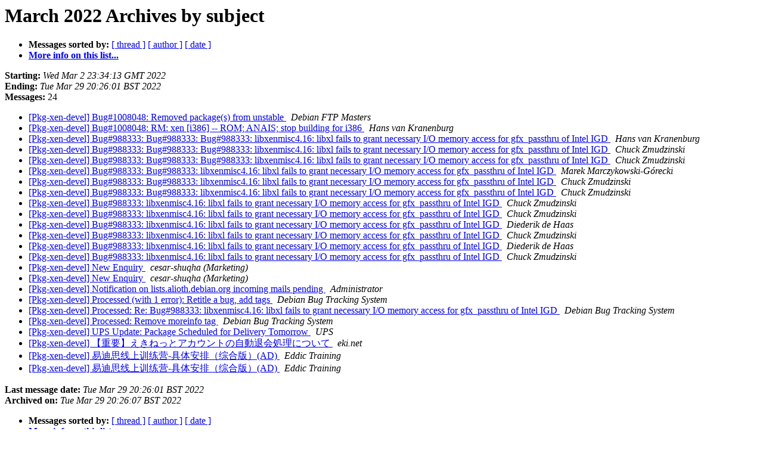

--- FILE ---
content_type: text/html
request_url: https://alioth-lists.debian.net/pipermail/pkg-xen-devel/2022-March/subject.html
body_size: 1516
content:
<!DOCTYPE HTML PUBLIC "-//W3C//DTD HTML 4.01 Transitional//EN">
<HTML>
  <HEAD>
     <title>The Pkg-xen-devel March 2022 Archive by subject</title>
     <META NAME="robots" CONTENT="noindex,follow">
     <META http-equiv="Content-Type" content="text/html; charset=us-ascii">
  </HEAD>
  <BODY BGCOLOR="#ffffff">
      <a name="start"></A>
      <h1>March 2022 Archives by subject</h1>
      <ul>
         <li> <b>Messages sorted by:</b>
	        <a href="thread.html#start">[ thread ]</a>
		
		<a href="author.html#start">[ author ]</a>
		<a href="date.html#start">[ date ]</a>

	     <li><b><a href="https://alioth-lists.debian.net/cgi-bin/mailman/listinfo/pkg-xen-devel">More info on this list...
                    </a></b></li>
      </ul>
      <p><b>Starting:</b> <i>Wed Mar  2 23:34:13 GMT 2022</i><br>
         <b>Ending:</b> <i>Tue Mar 29 20:26:01 BST 2022</i><br>
         <b>Messages:</b> 24<p>
     <ul>

<LI><A HREF="008893.html">[Pkg-xen-devel] Bug#1008048: Removed package(s) from unstable
</A><A NAME="8893">&nbsp;</A>
<I>Debian FTP Masters
</I>

<LI><A HREF="008889.html">[Pkg-xen-devel] Bug#1008048: RM: xen [i386] -- ROM; ANAIS; stop building for i386
</A><A NAME="8889">&nbsp;</A>
<I>Hans van Kranenburg
</I>

<LI><A HREF="008877.html">[Pkg-xen-devel] Bug#988333: Bug#988333: Bug#988333: libxenmisc4.16: libxl fails to grant necessary I/O memory access for gfx_passthru of Intel IGD
</A><A NAME="8877">&nbsp;</A>
<I>Hans van Kranenburg
</I>

<LI><A HREF="008878.html">[Pkg-xen-devel] Bug#988333: Bug#988333: Bug#988333: libxenmisc4.16: libxl fails to grant necessary I/O memory access for gfx_passthru of Intel IGD
</A><A NAME="8878">&nbsp;</A>
<I>Chuck Zmudzinski
</I>

<LI><A HREF="008880.html">[Pkg-xen-devel] Bug#988333: Bug#988333: Bug#988333: libxenmisc4.16: libxl fails to grant necessary I/O memory access for gfx_passthru of Intel IGD
</A><A NAME="8880">&nbsp;</A>
<I>Chuck Zmudzinski
</I>

<LI><A HREF="008874.html">[Pkg-xen-devel] Bug#988333: Bug#988333: libxenmisc4.16: libxl fails to grant necessary I/O memory access for gfx_passthru of Intel IGD
</A><A NAME="8874">&nbsp;</A>
<I>Marek Marczykowski-G&#243;recki
</I>

<LI><A HREF="008875.html">[Pkg-xen-devel] Bug#988333: Bug#988333: libxenmisc4.16: libxl fails to grant necessary I/O memory access for gfx_passthru of Intel IGD
</A><A NAME="8875">&nbsp;</A>
<I>Chuck Zmudzinski
</I>

<LI><A HREF="008876.html">[Pkg-xen-devel] Bug#988333: Bug#988333: libxenmisc4.16: libxl fails to grant necessary I/O memory access for gfx_passthru of Intel IGD
</A><A NAME="8876">&nbsp;</A>
<I>Chuck Zmudzinski
</I>

<LI><A HREF="008872.html">[Pkg-xen-devel] Bug#988333: libxenmisc4.16: libxl fails to grant necessary I/O memory access for gfx_passthru of Intel IGD
</A><A NAME="8872">&nbsp;</A>
<I>Chuck Zmudzinski
</I>

<LI><A HREF="008873.html">[Pkg-xen-devel] Bug#988333: libxenmisc4.16: libxl fails to grant necessary I/O memory access for gfx_passthru of Intel IGD
</A><A NAME="8873">&nbsp;</A>
<I>Chuck Zmudzinski
</I>

<LI><A HREF="008881.html">[Pkg-xen-devel] Bug#988333: libxenmisc4.16: libxl fails to grant necessary I/O memory access for gfx_passthru of Intel IGD
</A><A NAME="8881">&nbsp;</A>
<I>Diederik de Haas
</I>

<LI><A HREF="008883.html">[Pkg-xen-devel] Bug#988333: libxenmisc4.16: libxl fails to grant necessary I/O memory access for gfx_passthru of Intel IGD
</A><A NAME="8883">&nbsp;</A>
<I>Chuck Zmudzinski
</I>

<LI><A HREF="008884.html">[Pkg-xen-devel] Bug#988333: libxenmisc4.16: libxl fails to grant necessary I/O memory access for gfx_passthru of Intel IGD
</A><A NAME="8884">&nbsp;</A>
<I>Diederik de Haas
</I>

<LI><A HREF="008885.html">[Pkg-xen-devel] Bug#988333: libxenmisc4.16: libxl fails to grant necessary I/O memory access for gfx_passthru of Intel IGD
</A><A NAME="8885">&nbsp;</A>
<I>Chuck Zmudzinski
</I>

<LI><A HREF="008887.html">[Pkg-xen-devel] New Enquiry
</A><A NAME="8887">&nbsp;</A>
<I>cesar-shuqha (Marketing) 
</I>

<LI><A HREF="008888.html">[Pkg-xen-devel] New Enquiry
</A><A NAME="8888">&nbsp;</A>
<I>cesar-shuqha (Marketing)
</I>

<LI><A HREF="008870.html">[Pkg-xen-devel] Notification on lists.alioth.debian.org incoming mails pending
</A><A NAME="8870">&nbsp;</A>
<I>Administrator
</I>

<LI><A HREF="008871.html">[Pkg-xen-devel] Processed (with 1 error): Retitle a bug, add tags
</A><A NAME="8871">&nbsp;</A>
<I>Debian Bug Tracking System
</I>

<LI><A HREF="008882.html">[Pkg-xen-devel] Processed: Re: Bug#988333: libxenmisc4.16: libxl fails to grant necessary I/O memory access for gfx_passthru of Intel IGD
</A><A NAME="8882">&nbsp;</A>
<I>Debian Bug Tracking System
</I>

<LI><A HREF="008886.html">[Pkg-xen-devel] Processed: Remove moreinfo tag
</A><A NAME="8886">&nbsp;</A>
<I>Debian Bug Tracking System
</I>

<LI><A HREF="008892.html">[Pkg-xen-devel] UPS Update: Package Scheduled for Delivery Tomorrow
</A><A NAME="8892">&nbsp;</A>
<I>UPS
</I>

<LI><A HREF="008879.html">[Pkg-xen-devel] &#12304;&#37325;&#35201;&#12305;&#12360;&#12365;&#12397;&#12387;&#12392;&#12450;&#12459;&#12454;&#12531;&#12488;&#12398;&#33258;&#21205;&#36864;&#20250;&#20966;&#29702;&#12395;&#12388;&#12356;&#12390;
</A><A NAME="8879">&nbsp;</A>
<I>eki.net
</I>

<LI><A HREF="008890.html">[Pkg-xen-devel] &#26131;&#36842;&#24605;&#32447;&#19978;&#35757;&#32451;&#33829;-&#20855;&#20307;&#23433;&#25490;&#65288;&#32508;&#21512;&#29256;&#65289;(AD)
</A><A NAME="8890">&nbsp;</A>
<I>Eddic Training
</I>

<LI><A HREF="008891.html">[Pkg-xen-devel] &#26131;&#36842;&#24605;&#32447;&#19978;&#35757;&#32451;&#33829;-&#20855;&#20307;&#23433;&#25490;&#65288;&#32508;&#21512;&#29256;&#65289;(AD)
</A><A NAME="8891">&nbsp;</A>
<I>Eddic Training
</I>

    </ul>
    <p>
      <a name="end"><b>Last message date:</b></a> 
       <i>Tue Mar 29 20:26:01 BST 2022</i><br>
    <b>Archived on:</b> <i>Tue Mar 29 20:26:07 BST 2022</i>
    <p>
   <ul>
         <li> <b>Messages sorted by:</b>
	        <a href="thread.html#start">[ thread ]</a>
		
		<a href="author.html#start">[ author ]</a>
		<a href="date.html#start">[ date ]</a>
	     <li><b><a href="https://alioth-lists.debian.net/cgi-bin/mailman/listinfo/pkg-xen-devel">More info on this list...
                    </a></b></li>
     </ul>
     <p>
     <hr>
     <i>This archive was generated by
     Pipermail 0.09 (Mailman edition).</i>
  </BODY>
</HTML>

